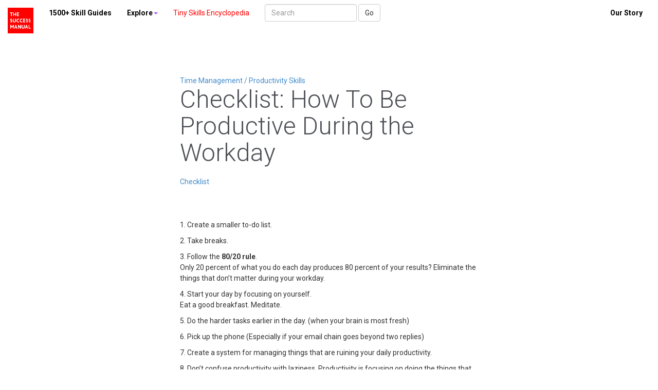

--- FILE ---
content_type: text/html; charset=UTF-8
request_url: https://www.thesuccessmanual.in/chapter/checklist-how-to-be-productive-during-the-workday
body_size: 10324
content:

<!DOCTYPE html>
<!--[if lt IE 7]>      <html class="no-js lt-ie9 lt-ie8 lt-ie7"> <![endif]-->
<!--[if IE 7]>         <html class="no-js lt-ie9 lt-ie8"> <![endif]-->
<!--[if IE 8]>         <html class="no-js lt-ie9"> <![endif]-->
<!--[if gt IE 8]><!--> <html class="no-js"> <!--<![endif]-->
    <head>
        <meta charset="utf-8">
        <meta http-equiv="X-UA-Compatible" content="IE=edge">
        <meta name="viewport" content="width=device-width, initial-scale=1">






		        <title>Checklist: How To Be Productive During the Workday - The Success Manual</title>

		 <meta name='title' content='Checklist: How To Be Productive During the Workday - The Success Manual' />

	     <meta name='description' content='1. Create a smaller to-do list.&nbsp;

2. Take breaks.&nbsp;

3. Follow the 80/20 rule.&nbsp;
Only 20 percent of what you do each day produces 80 percent o' />



	
<script>
!function(f,b,e,v,n,t,s){if(f.fbq)return;n=f.fbq=function(){n.callMethod?
n.callMethod.apply(n,arguments):n.queue.push(arguments)};if(!f._fbq)f._fbq=n;
n.push=n;n.loaded=!0;n.version='2.0';n.queue=[];t=b.createElement(e);t.async=!0;
t.src=v;s=b.getElementsByTagName(e)[0];s.parentNode.insertBefore(t,s)}(window,
document,'script','https://connect.facebook.net/en_US/fbevents.js');
fbq('init', '1461106250598746'); // Insert your pixel ID here.
fbq('track', 'PageView');
</script>
<noscript><img height="1" width="1" style="display:none"
src="https://www.facebook.com/tr?id=1461106250598746&ev=PageView&noscript=1"
/></noscript>
<!-- DO NOT MODIFY -->
<!-- End Facebook Pixel Code -->
<script>
fbq('track', 'InitiateCheckout');
</script>


		<meta name="twitter:card" content="product" />
<meta name="twitter:site" content="@thesuccessmanual.in" />
<meta name="twitter:creator" content="@manualtosuccess" />
<meta name="twitter:title" content="The Success Manual" />
<meta name="twitter:description" content="250 Top Work and Personal Skills Smart People Use To  Succeed Faster In Any Career" />
<meta name="twitter:image" content="https://www.thesuccessmanual.in/images/The-Success-Manual-Logo-4.jpg" />
<meta name="twitter:data1" content="$12" />
<meta name="twitter:label1" content="PRICE" />
<meta name="twitter:data2" content="US" />
<meta name="twitter:label2" content="LOCATION" />

<!-- CreareSEO Open Graph for Facebook / Other Networks -->
<meta property="og:site_name" content="" />
<meta property="og:type" content="product.item" />
<meta property="og:url" content="https://www.thesuccessmanual.in" /> 
<meta property="og:title" content="The Success Manual" />
<meta property="og:description" content="250 Top Work and Personal Skills Smart People Use To  Succeed Faster In Any Career" />
<meta property="og:image" content="https://www.thesuccessmanual.in/images/The-Success-Manual-Logo-4.jpg" />
<meta property="product:retailer_item_id" content="book:tsm" /> 
<meta property="product:price:amount" content="12" />
<meta property="product:price:currency" content="USD" />
<meta property="product:availability" content="in stock" />
<meta property="product:condition" content="new" />
<script src="https://www.thesuccessmanual.in/css/assets/jquery.min.js"></script>
    <script src="https://www.thesuccessmanual.in/css/assets/bootstrap.min.js"></script>
    <!-- IE10 viewport hack for Surface/desktop Windows 8 bug -->
    <script src="https://www.thesuccessmanual.in/css/assets/ie10-viewport-bug-workaround.js"></script><!-- /container -->
		<!-----Including CSS for different screen sizes----->
	  <link rel="stylesheet" href="https://www.thesuccessmanual.in/css/bootstrap.min.css" />

	  <link rel="shortcut icon" href="https://www.thesuccessmanual.in/favicon.ico" type="image/x-icon" />
	  <link rel="stylesheet" href="https://www.thesuccessmanual.in/css/jquery-ui.css">

<script src="https://www.thesuccessmanual.in/js/jquery-ui.js"></script>

<!-- <link href='https://fonts.googleapis.com/css?family=Open+Sans:400,300,300italic,400italic,600,600italic,700,700italic,800,800italic' rel='stylesheet' type='text/css'>
font-family:'Open Sans','Noto Sans','Ubuntu','Roboto',sans-serif; -->

<!-- <link href=https://fonts.googleapis.com/css?family=Playfair+Display rel=stylesheet type='text/css'>-->
<!-- <link href="https://fonts.googleapis.com/css?family=Roboto:100,400,500,900" rel="stylesheet">-->
<link href='https://fonts.googleapis.com/css?family=Roboto:400,300,300italic,400italic,600,600italic,700,700italic,800,800italic' rel='stylesheet' type='text/css'>
<style>
      * {
    margin: 0;
}
html, body {
    height: 100%;
}
.wrapper {
    min-height: 100%;
    height: auto !important;
    height: 100%;
    margin: 0 auto -155px; /* the bottom margin is the negative value of the footer's height */
}
.footer, .push {
    height: 155px; /* .push must be the same height as .footer */
}


body{
font-family: font-family: 'Roboto', sans-serif;
line-height:1.5em;
}
h1,
h2,
h3,
h4,
h5,
h6{
	margin:0 0 20px 0;
	color:#4C4F55;
	font-weight:300;
	font-family: 'font-family: 'Roboto', sans-serif;
	line-height:1.5em;
}

h1{
	font-size:48px;
}

h2{
	font-size:36px;
}

h3{
	font-size:24px;
}

h4{
	font-size:20px;
}

h5{
	font-size:18px;
}

h6{
	font-size:14px;
}

    </style>
<script type="text/javascript"> //<![CDATA[ 
var tlJsHost = ((window.location.protocol == "https:") ? "https://secure.comodo.com/" : "http://www.trustlogo.com/");
document.write(unescape("%3Cscript src='" + tlJsHost + "trustlogo/javascript/trustlogo.js' type='text/javascript'%3E%3C/script%3E"));
//]]>
</script>

    </head>
	

    <body>

	
<script type="text/javascript">
/* <![CDATA[ */
var google_conversion_id = 1025727985;
var google_conversion_language = "en";
var google_conversion_format = "3";
var google_conversion_color = "ffffff";
var google_conversion_label = "eOrvCNay-W0Q8buN6QM";
var google_remarketing_only = false;
/* ]]> */
</script>
<script type="application/ld+json">
    {
      "@context": "http://schema.org",
      "@type": "Organization",
      "url": "https://www.thesuccessmanual.in/",
      "logo": "https://www.thesuccessmanual.in/images/The-Success-Manual-Logo-4.jpg"
    }
</script>
<script type="text/javascript" src="//www.googleadservices.com/pagead/conversion.js">
</script>
<noscript>
<div style="display:inline;">
<img height="1" width="1" style="border-style:none;" alt="" src="//www.googleadservices.com/pagead/conversion/1025727985/?label=eOrvCNay-W0Q8buN6QM&amp;guid=ON&amp;script=0"/>
</div>
</noscript>
<!-- Product Schema added by CreareSEO -->
<script type="application/ld+json">
{
  "@context": "http://schema.org",
  "@type": "Product",
  "description": "250 Plus Skills Smart People Use To  Succeed Faster In Any Career",
  "name": "The Success Manual",
  "image": "https://thesuccessmanual.in/images/TSM-All-In-One-NewOct2017-red-320.jpg",
  "sku": "book:tsm",
  "gtin13": "",  
  "url": "https://www.thesuccessmanual.in",
  "manufacturer": "The Simple Project",  
  "model": "The Success Manual 2016 Edition",  
  "itemCondition": "http://schema.org/NewCondition",
  "offers": [  
        {
    	"@type": "Offer",
    	"price": "12",
    	"availability": "InStock",
    	"priceCurrency": "USD"
    }
       ]
  }
</script>
        <!--[if lt IE 7]>
            <p class="browsehappy">You are using an <strong>outdated</strong> browser. Please <a href="http://browsehappy.com/">upgrade your browser</a> to improve your experience.</p>
        <![endif]-->
		<div class="header"><nav class="navbar navbar-default navbar-fixed-top" style="background:#fff">
  <div class="container-fluid">
    <!-- Brand and toggle get grouped for better mobile display -->
    <div class="navbar-header">
      <button type="button" class="navbar-toggle collapsed" data-toggle="collapse" data-target="#bs-example-navbar-collapse-1" aria-expanded="false">
        <span class="sr-only">Toggle navigation</span>
        <span class="icon-bar"></span>
        <span class="icon-bar"></span>
        <span class="icon-bar"></span>
      </button>
      <a class="navbar-brand" href="https://www.thesuccessmanual.in"><img src="https://www.thesuccessmanual.in/images/tsm-logo-50-50.png" style="width:50px;" alt="The Success Manual"></a>
	  </div>
	 <!-- <br><h6>-Skills To Help You Get The Most Out Of  <span style="color:#ff0000">Life</h6>-->
	      

    <!-- Collect the nav links, forms, and other content for toggling -->
    <div class="collapse navbar-collapse" id="bs-example-navbar-collapse-1">
      <ul class="nav navbar-nav">
	 <!--  <li><a href="https://www.thesuccessmanual.in/about" style="color : #000;" >About</a></li>-->
		       
        </li>
        <li class="dropdown">
         <!-- <a href="#" style="color : #000;" class="dropdown-toggle" data-toggle="dropdown" role="button" aria-haspopup="true" aria-expanded="false"><b>Skills You Need</b><span class="caret"></span></a>-->
          <a href="https://www.thesuccessmanual.in/category" style="color : #000;" class="dropdown-toggle"><b>1500+ Skill Guides</b></a>
          <ul class="dropdown-menu">
 			 <li><a href="https://www.thesuccessmanual.in/category/making-a-living">Making a living</a></li>

						 <li><a href="https://www.thesuccessmanual.in/category/freelancing-skills">Freelancing skills</a></li>

						 <li><a href="https://www.thesuccessmanual.in/category/starting-a-business">Starting a business</a></li>

						 <li><a href="https://www.thesuccessmanual.in/category/running-a-business">Running a business</a></li>

						 <li><a href="https://www.thesuccessmanual.in/category/creating-a-tech-startup">Creating a tech startup</a></li>

						 <li><a href="https://www.thesuccessmanual.in/category/career-success">Career Success</a></li>

						 <li><a href="https://www.thesuccessmanual.in/category/time-management-productivity-skills">Time Management / Productivity Skills</a></li>

						 <li><a href="https://www.thesuccessmanual.in/category/communication-skills">Communication Skills</a></li>

						 <li><a href="https://www.thesuccessmanual.in/category/writing-skills">Writing Skills</a></li>

						 <li><a href="https://www.thesuccessmanual.in/category/thinking-skills">Thinking Skills</a></li>

						 <li><a href="https://www.thesuccessmanual.in/category/business-skills">Business Skills</a></li>

						 <li><a href="https://www.thesuccessmanual.in/category/take-of-yourself">Self Help Skills</a></li>

						 <li><a href="https://www.thesuccessmanual.in/category/managing-yourself">Self Improvement Skills</a></li>

						 <li><a href="https://www.thesuccessmanual.in/category/about">About / Updates</a></li>

						 <li><a href="https://www.thesuccessmanual.in/category/quotes">Quotes</a></li>

						 <li><a href="https://www.thesuccessmanual.in/category/acronyms">Acronyms</a></li>

						 <li><a href="https://www.thesuccessmanual.in/category/red-boxes">Quote Boxes</a></li>

						 <li><a href="https://www.thesuccessmanual.in/category/succeed-faster-newsletter">Succeed Faster Newsletter</a></li>

						 <li><a href="https://www.thesuccessmanual.in/category/you-are-not-alone">You Are Not Alone</a></li>

						 <li><a href="https://www.thesuccessmanual.in/category/skill-news">Skill News</a></li>

						 <li><a href="https://www.thesuccessmanual.in/category/accounting-and-finance-skills">Accounting And Finance Skills</a></li>

						 <li><a href="https://www.thesuccessmanual.in/category/adulting-skills">Adulting Skills</a></li>

						 <li><a href="https://www.thesuccessmanual.in/category/advertising-and-creative-skills">Advertising And Creative Skills</a></li>

						 <li><a href="https://www.thesuccessmanual.in/category/business-success">Business Success Skills</a></li>

						 <li><a href="https://www.thesuccessmanual.in/category/career-advice">Career Management Skills / Career Advice</a></li>

						 <li><a href="https://www.thesuccessmanual.in/category/checklists-and-templates">Useful Checklists And Templates</a></li>

						 <li><a href="https://www.thesuccessmanual.in/category/civic-skills">Civic Skills</a></li>

						 <li><a href="https://www.thesuccessmanual.in/category/compliance-and-safety-training">Compliance And Safety Training</a></li>

						 <li><a href="https://www.thesuccessmanual.in/category/customer-service-skills">Customer Service Skills</a></li>

						 <li><a href="https://www.thesuccessmanual.in/category/design-skills">Design Skills</a></li>

						 <li><a href="https://www.thesuccessmanual.in/category/diversity-and-inclusion-skills">Diversity And Inclusion Skills</a></li>

						 <li><a href="https://www.thesuccessmanual.in/category/driving-skills">Driving Skills</a></li>

						 <li><a href="https://www.thesuccessmanual.in/category/financial-literacy-skills">Financial Literacy Skills</a></li>

						 <li><a href="https://www.thesuccessmanual.in/category/hospitality-skills">Hospitality Skills</a></li>

						 <li><a href="https://www.thesuccessmanual.in/category/hr-skills">HR Skills</a></li>

						 <li><a href="https://www.thesuccessmanual.in/category/industrial-security-skills">Industrial Security Skills</a></li>

						 <li><a href="https://www.thesuccessmanual.in/category/it-skills">IT Skills</a></li>

						 <li><a href="https://www.thesuccessmanual.in/category/leadership-and-management-skills">Leadership And Management Skills</a></li>

						 <li><a href="https://www.thesuccessmanual.in/category/media-literacy-skills">Media Literacy Skills</a></li>

						 <li><a href="https://www.thesuccessmanual.in/category/novel-writing-skills">Novel Writing Skills</a></li>

						 <li><a href="https://www.thesuccessmanual.in/category/numeracy">Numeracy</a></li>

						 <li><a href="https://www.thesuccessmanual.in/category/parenting-skills">Parenting Skills</a></li>

						 <li><a href="https://www.thesuccessmanual.in/category/performing-arts-skills">Performing Arts Skills</a></li>

						 <li><a href="https://www.thesuccessmanual.in/category/product-management-skills">Product Management Skills</a></li>

						 <li><a href="https://www.thesuccessmanual.in/category/professional-development-skills">Professional Development Skills</a></li>

						 <li><a href="https://www.thesuccessmanual.in/category/program-management-skills">Program Management Skills</a></li>

						 <li><a href="https://www.thesuccessmanual.in/category/real-world-math-skills">Real World Math Skills</a></li>

						 <li><a href="https://www.thesuccessmanual.in/category/retailing-skills">Retailing Skills</a></li>

						 <li><a href="https://www.thesuccessmanual.in/category/sales-and-marketing-skills">Sales And Marketing Skills</a></li>

						 <li><a href="https://www.thesuccessmanual.in/category/sales-skills">Sales Skills</a></li>

						 <li><a href="https://www.thesuccessmanual.in/category/stock-investing-skills">Stock Investing Skills</a></li>

						 <li><a href="https://www.thesuccessmanual.in/category/training-skills">Training Skills</a></li>

						 <li><a href="https://www.thesuccessmanual.in/category/wellness">Wellness</a></li>

			           
          </ul>
        </li>
            <li class="dropdown">
          <a href="#" style="color : #000;" class="dropdown-toggle" data-toggle="dropdown" role="button" aria-haspopup="true" aria-expanded="false"><b>Explore</b><span class="caret"></span></a>
          <ul class="dropdown-menu">
 <li><a href="https://www.thesuccessmanual.in/a-z" style="color : #000;" >A - Z</a></li>
<li><a href="https://www.thesuccessmanual.in/random" style="color : #000;" >Random Guide</a></li>
<li><a href="https://www.thesuccessmanual.in/topic" style="color : #000;" >Topics</a></li>
<li><a href="https://www.thesuccessmanual.in/quiz" style="color : #000;" >Take A Quiz</a></li>
<li><a href="https://www.thesuccessmanual.in/read-online" style="color : #000;" >All Skill Guides</a></li>
<li><hr></li>
<li><a  href="https://www.thesuccessmanual.in/communication-skills-guide">40 Communication Skills That Will Get You All That You Want </a></li>
<li><a  href="https://www.thesuccessmanual.in/skills-of-victors.php">Skills of Victors</a></li>
<li><a  href="https://www.thesuccessmanual.in/the-career-advice-bible">The Career Advice Bible: The A-To-Z of Proven Career Advice </a></li>
<li><a  href="https://www.thesuccessmanual.in/writing-skills-guide">Writing Skills To Pay The Bills: How To Be Great At Business / Online Writing</a></li>
<li><a  href="https://www.thesuccessmanual.in/thinking-skills-guide">How To Think Better </a></li>
<li><a  href="https://www.thesuccessmanual.in/self-help-skills-guide">22 Self Help Skills You Need To Deal With Any Problem In Your Life Right Now </a></li>
<li><a  href="https://www.thesuccessmanual.in/self-improvement-skills-guide">15 Self Improvement Skills You Need To Change Your Life Towards Positivity & Action </a></li>
<li><a  href="https://www.thesuccessmanual.in/productivity-skills-guide">Do More (Essential Productivity and Time Management Skills) </a><li>
<li><a  href="https://www.thesuccessmanual.in/business-skills-guide">11 Business Skills All Should Know </a></li>
<li><a  href="https://www.thesuccessmanual.in/starting-and-running-your-small-business">Starting And Running Your Own Small Business </a></li>
<li><a  href="https://www.thesuccessmanual.in/creating-a-tech-startup">	Creating A Tech Startup </a></li>
<li><a  href="https://www.thesuccessmanual.in/freelancing-basics">Essential Freelancing Basics </a></li>
<li><a  href="https://www.thesuccessmanual.in/making-a-living-part-time">Making A Living Doing Part-Time Things, A Quick Guide </a></li>
<li><a  href="https://www.thesuccessmanual.in/guides">All Success Manual Guides</a></li>
 </ul>
       </li>  
	 		  <li><a  href="https://thesuccessmanual.in/250-tiny-skills-for-you" style=" color: #ff0000;">Tiny Skills Encyclopedia</a><li>



     
      </ul>
      <form class="navbar-form navbar-left" method="post" role="search" action="https://www.thesuccessmanual.in/search.php">
        <div class="form-group">
          <input type="text" class="form-control" placeholder="Search" name="search">
        </div>
        <button type="submit" class="btn btn-default">Go</button>
      </form>
       
	    <ul class="nav navbar-nav navbar-right">
        <li><a href='https://www.thesuccessmanual.in/about' style="color : #000;"><b>Our Story</b></a></li><!--<li><a href="https://www.thesuccessmanual.in/login" style="color : #000;" >Sign in</a></li><li><a href="https://www.thesuccessmanual.in/register" style="color : #000;" >Join</a></li>-->
		</ul>
			   <ul class="nav navbar-nav">

    </div><!-- /.navbar-collapse -->
	<div style="padding:10px" >
<!-- /.			 <a style='color:#ccc;font-size:11pt' href="https://www.thesuccessmanual.in/category/making-a-living">Making a living</a>&nbsp;&nbsp;&nbsp;

						 <a style='color:#ccc;font-size:11pt' href="https://www.thesuccessmanual.in/category/freelancing-skills">Freelancing skills</a>&nbsp;&nbsp;&nbsp;

						 <a style='color:#ccc;font-size:11pt' href="https://www.thesuccessmanual.in/category/starting-a-business">Starting a business</a>&nbsp;&nbsp;&nbsp;

						 <a style='color:#ccc;font-size:11pt' href="https://www.thesuccessmanual.in/category/running-a-business">Running a business</a>&nbsp;&nbsp;&nbsp;

						 <a style='color:#ccc;font-size:11pt' href="https://www.thesuccessmanual.in/category/creating-a-tech-startup">Creating a tech startup</a>&nbsp;&nbsp;&nbsp;

						 <a style='color:#ccc;font-size:11pt' href="https://www.thesuccessmanual.in/category/career-success">Career Success</a>&nbsp;&nbsp;&nbsp;

						 <a style='color:#ccc;font-size:11pt' href="https://www.thesuccessmanual.in/category/time-management-productivity-skills">Time Management / Productivity Skills</a>&nbsp;&nbsp;&nbsp;

						 <a style='color:#ccc;font-size:11pt' href="https://www.thesuccessmanual.in/category/communication-skills">Communication Skills</a>&nbsp;&nbsp;&nbsp;

						 <a style='color:#ccc;font-size:11pt' href="https://www.thesuccessmanual.in/category/writing-skills">Writing Skills</a>&nbsp;&nbsp;&nbsp;

						 <a style='color:#ccc;font-size:11pt' href="https://www.thesuccessmanual.in/category/thinking-skills">Thinking Skills</a>&nbsp;&nbsp;&nbsp;

						 <a style='color:#ccc;font-size:11pt' href="https://www.thesuccessmanual.in/category/business-skills">Business Skills</a>&nbsp;&nbsp;&nbsp;

						 <a style='color:#ccc;font-size:11pt' href="https://www.thesuccessmanual.in/category/take-of-yourself">Self Help Skills</a>&nbsp;&nbsp;&nbsp;

						 <a style='color:#ccc;font-size:11pt' href="https://www.thesuccessmanual.in/category/managing-yourself">Self Improvement Skills</a>&nbsp;&nbsp;&nbsp;

						 <a style='color:#ccc;font-size:11pt' href="https://www.thesuccessmanual.in/category/about">About / Updates</a>&nbsp;&nbsp;&nbsp;

						 <a style='color:#ccc;font-size:11pt' href="https://www.thesuccessmanual.in/category/quotes">Quotes</a>&nbsp;&nbsp;&nbsp;

						 <a style='color:#ccc;font-size:11pt' href="https://www.thesuccessmanual.in/category/acronyms">Acronyms</a>&nbsp;&nbsp;&nbsp;

						 <a style='color:#ccc;font-size:11pt' href="https://www.thesuccessmanual.in/category/you-are-not-alone">You Are Not Alone</a>&nbsp;&nbsp;&nbsp;

						 <a style='color:#ccc;font-size:11pt' href="https://www.thesuccessmanual.in/category/skill-news">Skill News</a>&nbsp;&nbsp;&nbsp;

						 <a style='color:#ccc;font-size:11pt' href="https://www.thesuccessmanual.in/category/accounting-and-finance-skills">Accounting And Finance Skills</a>&nbsp;&nbsp;&nbsp;

						 <a style='color:#ccc;font-size:11pt' href="https://www.thesuccessmanual.in/category/adulting-skills">Adulting Skills</a>&nbsp;&nbsp;&nbsp;

						 <a style='color:#ccc;font-size:11pt' href="https://www.thesuccessmanual.in/category/advertising-and-creative-skills">Advertising And Creative Skills</a>&nbsp;&nbsp;&nbsp;

						 <a style='color:#ccc;font-size:11pt' href="https://www.thesuccessmanual.in/category/business-success">Business Success Skills</a>&nbsp;&nbsp;&nbsp;

						 <a style='color:#ccc;font-size:11pt' href="https://www.thesuccessmanual.in/category/career-advice">Career Management Skills / Career Advice</a>&nbsp;&nbsp;&nbsp;

						 <a style='color:#ccc;font-size:11pt' href="https://www.thesuccessmanual.in/category/checklists-and-templates">Useful Checklists And Templates</a>&nbsp;&nbsp;&nbsp;

						 <a style='color:#ccc;font-size:11pt' href="https://www.thesuccessmanual.in/category/civic-skills">Civic Skills</a>&nbsp;&nbsp;&nbsp;

						 <a style='color:#ccc;font-size:11pt' href="https://www.thesuccessmanual.in/category/compliance-and-safety-training">Compliance And Safety Training</a>&nbsp;&nbsp;&nbsp;

						 <a style='color:#ccc;font-size:11pt' href="https://www.thesuccessmanual.in/category/customer-service-skills">Customer Service Skills</a>&nbsp;&nbsp;&nbsp;

						 <a style='color:#ccc;font-size:11pt' href="https://www.thesuccessmanual.in/category/design-skills">Design Skills</a>&nbsp;&nbsp;&nbsp;

						 <a style='color:#ccc;font-size:11pt' href="https://www.thesuccessmanual.in/category/diversity-and-inclusion-skills">Diversity And Inclusion Skills</a>&nbsp;&nbsp;&nbsp;

						 <a style='color:#ccc;font-size:11pt' href="https://www.thesuccessmanual.in/category/driving-skills">Driving Skills</a>&nbsp;&nbsp;&nbsp;

						 <a style='color:#ccc;font-size:11pt' href="https://www.thesuccessmanual.in/category/financial-literacy-skills">Financial Literacy Skills</a>&nbsp;&nbsp;&nbsp;

						 <a style='color:#ccc;font-size:11pt' href="https://www.thesuccessmanual.in/category/hospitality-skills">Hospitality Skills</a>&nbsp;&nbsp;&nbsp;

						 <a style='color:#ccc;font-size:11pt' href="https://www.thesuccessmanual.in/category/hr-skills">HR Skills</a>&nbsp;&nbsp;&nbsp;

						 <a style='color:#ccc;font-size:11pt' href="https://www.thesuccessmanual.in/category/industrial-security-skills">Industrial Security Skills</a>&nbsp;&nbsp;&nbsp;

						 <a style='color:#ccc;font-size:11pt' href="https://www.thesuccessmanual.in/category/it-skills">IT Skills</a>&nbsp;&nbsp;&nbsp;

						 <a style='color:#ccc;font-size:11pt' href="https://www.thesuccessmanual.in/category/leadership-and-management-skills">Leadership And Management Skills</a>&nbsp;&nbsp;&nbsp;

						 <a style='color:#ccc;font-size:11pt' href="https://www.thesuccessmanual.in/category/media-literacy-skills">Media Literacy Skills</a>&nbsp;&nbsp;&nbsp;

						 <a style='color:#ccc;font-size:11pt' href="https://www.thesuccessmanual.in/category/novel-writing-skills">Novel Writing Skills</a>&nbsp;&nbsp;&nbsp;

						 <a style='color:#ccc;font-size:11pt' href="https://www.thesuccessmanual.in/category/numeracy">Numeracy</a>&nbsp;&nbsp;&nbsp;

						 <a style='color:#ccc;font-size:11pt' href="https://www.thesuccessmanual.in/category/parenting-skills">Parenting Skills</a>&nbsp;&nbsp;&nbsp;

						 <a style='color:#ccc;font-size:11pt' href="https://www.thesuccessmanual.in/category/performing-arts-skills">Performing Arts Skills</a>&nbsp;&nbsp;&nbsp;

						 <a style='color:#ccc;font-size:11pt' href="https://www.thesuccessmanual.in/category/product-management-skills">Product Management Skills</a>&nbsp;&nbsp;&nbsp;

						 <a style='color:#ccc;font-size:11pt' href="https://www.thesuccessmanual.in/category/professional-development-skills">Professional Development Skills</a>&nbsp;&nbsp;&nbsp;

						 <a style='color:#ccc;font-size:11pt' href="https://www.thesuccessmanual.in/category/program-management-skills">Program Management Skills</a>&nbsp;&nbsp;&nbsp;

						 <a style='color:#ccc;font-size:11pt' href="https://www.thesuccessmanual.in/category/real-world-math-skills">Real World Math Skills</a>&nbsp;&nbsp;&nbsp;

						 <a style='color:#ccc;font-size:11pt' href="https://www.thesuccessmanual.in/category/retailing-skills">Retailing Skills</a>&nbsp;&nbsp;&nbsp;

						 <a style='color:#ccc;font-size:11pt' href="https://www.thesuccessmanual.in/category/sales-and-marketing-skills">Sales And Marketing Skills</a>&nbsp;&nbsp;&nbsp;

						 <a style='color:#ccc;font-size:11pt' href="https://www.thesuccessmanual.in/category/sales-skills">Sales Skills</a>&nbsp;&nbsp;&nbsp;

						 <a style='color:#ccc;font-size:11pt' href="https://www.thesuccessmanual.in/category/stock-investing-skills">Stock Investing Skills</a>&nbsp;&nbsp;&nbsp;

						 <a style='color:#ccc;font-size:11pt' href="https://www.thesuccessmanual.in/category/training-skills">Training Skills</a>&nbsp;&nbsp;&nbsp;

						 <a style='color:#ccc;font-size:11pt' href="https://www.thesuccessmanual.in/category/wellness">Wellness</a>&nbsp;&nbsp;&nbsp;

			 -->

			<a style='color:#ccc;font-size:10pt;display:none' href="https://www.thesuccessmanual.in/category/communication-skills">Communication Skills</a>&nbsp;&nbsp;&nbsp;&nbsp;&nbsp;&nbsp;&nbsp;
<a style='color:#ccc;font-size:10pt;display:none' href="https://www.thesuccessmanual.in/category/business-skills">Business Skills</a>&nbsp;&nbsp;&nbsp;&nbsp;&nbsp;&nbsp;&nbsp;
<a style='color:#ccc;font-size:10pt;display:none' href="https://www.thesuccessmanual.in/category/writing-skills">Writing Skills</a>&nbsp;&nbsp;&nbsp;&nbsp;&nbsp;&nbsp;&nbsp;
<a style='color:#ccc;font-size:10pt;display:none' href="https://www.thesuccessmanual.in/category/thinking-skills">Thinking Skills</a>&nbsp;&nbsp;&nbsp;&nbsp;&nbsp;&nbsp;&nbsp;
<a style='color:#ccc;font-size:10pt;display:none' href="https://www.thesuccessmanual.in/category/take-of-yourself">Self Help Skills</a>&nbsp;&nbsp;&nbsp;&nbsp;&nbsp;&nbsp;&nbsp;
<a style='color:#ccc;font-size:10pt;display:none' href="https://www.thesuccessmanual.in/category/managing-yourself">Self Improvement Skills</a>&nbsp;&nbsp;&nbsp;&nbsp;&nbsp;&nbsp;&nbsp;
<a style='color:#ccc;font-size:10pt;display:none' href="https://www.thesuccessmanual.in/category/time-management-productivity-skills">Time Management Skills</a>&nbsp;&nbsp;&nbsp;&nbsp;&nbsp;&nbsp;&nbsp;
<a style='color:#ccc;font-size:10pt;display:none' href="https://www.thesuccessmanual.in/category/acronyms">Acronyms</a>&nbsp;&nbsp;&nbsp;&nbsp;&nbsp;&nbsp;&nbsp;
<a style='color:#ccc;font-size:10pt;display:none' href="https://www.thesuccessmanual.in/category/quotes">Quotes</a>&nbsp;&nbsp;&nbsp;&nbsp;&nbsp;&nbsp;&nbsp;
<a style='color:#ccc;font-size:10pt;display:none' href="https://www.thesuccessmanual.in/category/career-success">The Career Bible</a>&nbsp;&nbsp;&nbsp;&nbsp;&nbsp;&nbsp;&nbsp;<br>
 <a style='color:#ccc;font-size:10pt;display:none' href="https://www.thesuccessmanual.in/category/starting-a-business">Starting a business</a>&nbsp;&nbsp;&nbsp;&nbsp;&nbsp;&nbsp;&nbsp;
 <a style='color:#ccc;font-size:10pt;display:none' href="https://www.thesuccessmanual.in/category/running-a-business">Running a business</a>&nbsp;&nbsp;&nbsp;&nbsp;&nbsp;&nbsp;&nbsp;
 <a style='color:#ccc;font-size:10pt;display:none' href="https://www.thesuccessmanual.in/category/creating-a-tech-startup">Tech Startup 101</a>&nbsp;&nbsp;&nbsp;&nbsp;&nbsp;&nbsp;&nbsp;
 <a style='color:#ccc;font-size:10pt;display:none' href="https://www.thesuccessmanual.in/category/freelancing-skills">Freelancing Skills</a>&nbsp;&nbsp;&nbsp;&nbsp;&nbsp;&nbsp;&nbsp;
  <a style='color:#ccc;font-size:10pt;display:none' href="https://www.thesuccessmanual.in/category/making-a-living">Making a living</a>&nbsp;&nbsp;&nbsp;&nbsp;&nbsp;&nbsp;&nbsp;
  <a style='color:#ccc;font-size:10pt;display:none' href=" https://www.thesuccessmanual.in/category/succeed-faster-newsletter">Succeed Faster</a>&nbsp;&nbsp;&nbsp;&nbsp;&nbsp;&nbsp;&nbsp;
 <a style='color:#ccc;font-size:10pt;display:none' href="https://www.thesuccessmanual.in/category/you-are-not-alone">Blog</a>&nbsp;&nbsp;&nbsp;&nbsp;&nbsp;&nbsp;&nbsp;
 <a style='color:#ccc;font-size:10pt;display:none' href="https://www.thesuccessmanual.in/category/about">About</a>&nbsp;&nbsp;&nbsp;&nbsp;&nbsp;&nbsp;&nbsp;
	</div>
  </div><!-- /.container-fluid -->
 
</nav>


<div style="clear:both">&nbsp;&nbsp;</div>
<div style="clear:both">&nbsp;&nbsp;</div>
<div style="clear:both">&nbsp;&nbsp;</div>
<div style="clear:both">&nbsp;&nbsp;</div>
<div style="clear:both">&nbsp;&nbsp;</div>
<div style="clear:both">&nbsp;&nbsp;</div>
<div style="clear:both">&nbsp;&nbsp;</div>
</div>



<div class="wrapper">


<div class="container-fluid">
    <div class="row-fluid">
        <div class="col-md-3">
            <div class="panel-group" id="accordion" style="border:0px solid #fff;background-color: #fff;">
  <div class="panel panel-default"  style="border:0px solid #fff;background-color: #fff;">


 

</div>
  </div>
<script type="text/javascript" >
$('#accordion').on('hidden.bs.collapse', function () {
//do something...
})

$('#accordion .accordion-toggle').click(function (e){
  var chevState = $(e.target).siblings("i.indicator").toggleClass('glyphicon-chevron-down glyphicon-chevron-up');
  $("i.indicator").not(chevState).removeClass("glyphicon-chevron-down").addClass("glyphicon-chevron-up");
});

</script>        </div>
        <div class="col-md-9">
<div class="container-fluid">
    <div class="row-fluid">
        <div class="col-md-8">
																													<a href="https://www.thesuccessmanual.in/category/time-management-productivity-skills">Time Management / Productivity Skills</a> 
													 													<h1>Checklist: How To Be Productive During the Workday</h1>
												
													

													<a href="https://www.thesuccessmanual.in/topic/checklist">Checklist</a>  
													
													
													
													<div class="pull-right">

													<!--<div class="dropdown">
													  <button class="btn btn-default dropdown-toggle" type="button" id="dropdownMenu1" data-toggle="dropdown" aria-haspopup="true" aria-expanded="true">
														Bookmark This
														<span class="caret"></span>
													  </button>
													  <ul class="dropdown-menu" aria-labelledby="dropdownMenu1">
													  														<li>
																												<a href="#" data-toggle="modal" data-target=".bs-example-modal-sm">
																												Got it</a></li>

																											<li>
																												<a href="#" data-toggle="modal" data-target=".bs-example-modal-sm">
																												Study Again</a></li>

																											<li>
																												<a href="#" data-toggle="modal" data-target=".bs-example-modal-sm">
																												Important</a></li>

																											
													  </ul><span id="post_span"></span>
													</div>
													</div>-->
													<br>
													<br>													<br>

													<p>1. Create a smaller to-do list.&nbsp;</p>

<p>2. Take breaks.&nbsp;</p>

<p>3. Follow the <strong>80/20 rule</strong>.&nbsp;<br />
Only 20 percent of what you do each day produces 80 percent of your results? Eliminate the things that don&rsquo;t matter during your workday.</p>

<p>4. Start your day by focusing on yourself.&nbsp;<br />
Eat a good breakfast. Meditate.</p>

<p>5. Do the harder tasks earlier in the day. (when your brain is most fresh)</p>

<p>6. Pick up the phone (Especially if your email chain goes beyond two replies)</p>

<p>7. Create a system for managing things that are ruining your daily productivity.</p>

<p>8. Don&rsquo;t confuse productivity with laziness. Productivity is focusing on doing the things that matter most as efficiently and effectively as possible.</p>
<hr><h6 style="font-size: 12px;"><span style="color: #3399ff">&#10084; </span>If you liked <b>this</b>, consider supporting us by checking out <b><a href="https://thesuccessmanual.in/250-tiny-skills-for-you">Tiny Skills - 250+ Top Work & Personal Skills Made Easy</a></b></h6>
<!--//////////////////-->

		<script async src="//pagead2.googlesyndication.com/pagead/js/adsbygoogle.js"></script>
<script>
     (adsbygoogle = window.adsbygoogle || []).push({
          google_ad_client: "ca-pub-9838841371022725",
          enable_page_level_ads: true
     });
</script>





<!--/////////////////////////-->

																											
																										<div class="addthis_sharing_toolbox"></div>

													<script type="application/ld+json">
{
  "@context": "http://schema.org",
  "@type": "NewsArticle",
"mainEntityOfPage":{
	  "@type": "WebPage",
	  "@id": "https://www.thesuccessmanual.in/chapter/checklist-how-to-be-productive-during-the-workday"

  },
  "author": "The Success Manual Editors",
  "datePublished":"September 22, 2022",
   "dateModified":"September 22, 2022",
  "headline": "Checklist: How To Be Productive During the Workday",
"description": "1. Create a smaller to-do list.&nbsp;

2. Take breaks.&nbsp;

3. Follow the 80/20 rule.&nbsp;
Only 20 percent of what you do each day produces 80 percent of your results? Eliminate the things that don&rsquo;t matter during your workday.

4. Start your day by focusing on yourself.&nbsp;
Eat a good breakfast. Meditate.

5. Do the harder tasks earlier in the day. (when your brain is most fresh)

6. Pick up the phone (Especially if your email chain goes beyond two replies)

7. Create a system for managing things that are ruining your daily productivity.

8. Don&rsquo;t confuse productivity with laziness. Productivity is focusing on doing the things that matter most as efficiently and effectively as possible.
&#10084; If you liked this, consider supporting us by checking out Tiny Skills - 250+ Top Work & Personal Skills Made Easy",

	  "image":{
	  
	 "@type":"ImageObject",
	  "url": "https://www.thesuccessmanual.in/images/tsm-logo-50-50.png",
	 "width":"50" ,
	"height":"50"
	   },
	     "publisher":{
	 "@type": "Organization",
	"name":"thesuccessmanual.in",
	"logo":{
		"@type": "ImageObject",
		"url":"https://www.thesuccessmanual.in/images/tsm-logo-50-50.png",
			"width":"50" ,
			"height":"50"
	 }
  }


}
</script>
																										</div>
 <div class="col-md-4">
 <!-- <h4 style="margin:0;padding:0"><b>About Us</b></h4>
<br>
<h6>Passionate about the simple idea of <b>improving ourselves by teaching ourselves, </b>since 2003, we have been helping people help themselves enjoy more success at work & in life.</h6>
<hr>
<h4 style="margin:0;padding:0"><b>Evergreen Skill Guides</b></h4>
<h6>Ever since 2003, the Success Manual guides have been simplifying skills for everyone.</h6>
<h4 style="font-family:  'Open Sans', sans-serif; font-size:14px"><b>THE FIRST & ONLY ENCYCLOPEDIA OF SELF HELP, SELF IMPROVEMENT & CAREER ADVICE</b></h4>
<h4 style="font-family:  'Open Sans', sans-serif; font-size:14px">Get Proven Advice From 100+ Best Books In 1 Book</h4>
<a href="https://thesuccessmanual.in/best-tiny-skills">
                    <img class="img-responsive" src="https://www.thesuccessmanual.in/images/tinyskills30.jpg" alt="250 Top Work & Personal Skills Made Easy">
                </a><br>
<h4 style="font-family:  'Open Sans', sans-serif; font-size:12px"><b><i class="fa fa-check-circle" style="color:red"></i></i> 250+ Easy-to-Follow Guides<br><i class="fa fa-check-circle" style="color:red"></i> 5000+ Proven Tips</b><br><i class="fa fa-check-circle" style="color:red"></i> Covers 13 Types of Essential Skills<br>
<br><br>
<b>502 Pages  | $3.99 | PDF / EPub, Kindle Ready</b></h4>
<hr>
<a href="https://www.thesuccessmanual.in/the-career-advice-bible">
                    <img class="img-responsive" src="https://thesuccessmanual.in/images/TSM-Series-Career-Advice-Bible-30pc.jpg" alt="The Career Advice Bible">
                </a><br>
<h4 style="font-family:  'Open Sans', sans-serif; font-size:14px"><b>The Career Advice Bible</b><br>
100+ Most Important Career Questions Finally Answered</h4>
<h6><small>318 Pages | $5 | PDF & EPub, Kindle Ready </small></h6>
<hr>
<h4 style="margin:0;padding:0">Download a Free Skill Guide: </h4>
<h6><b>35 Most Important Things You Should Know About Money</b></h6>



<div id='disp_form' class="" >
<form action='https://www.thesuccessmanual.in/download_file_process.php' method="post" name="form1" onsubmit="return  ValidateEmail(document.form1.user_email)">
<h6>Your Name: <input type="text" name="user_name"></h6><h6> Your Email: <input type="text" name="user_email"></h6>
<h6><i>We will never spam you. We will never share your data. Ever.</i></h6>
<input id="tok" type="hidden" name="token" value="VGhlU3VjY2Vzc01hbnVhbC1Nb25leS1JbnZlc3RpbmctU2F2aW5nLUJ1ZGdldGluZy5wZGY=">
<input type="hidden" name="came_from" value="/chapter/checklist-how-to-be-productive-during-the-workday">
<input type="submit" class="btn btn-danger"  style="cursor:pointer; font-size:14px; background-color:#ff0000;color:#fff">

</form>
</div>
<script>

function ValidateEmail(inputText)
{



if(document.forms['form1'].user_name.value == "")
  {
    alert("Please enter your name");
    return false;
  }

var mailformat = /^\w+([\.-]?\w+)*@\w+([\.-]?\w+)*(\.\w{2,3})+$/;
if(inputText.value.match(mailformat))
{
document.form1.text1.focus();
return true;
}
else
{
alert("You have entered an invalid email address!");
document.form1.user_email.focus();
return false;
}




}

</script>

	
		<hr>

	<div class="fb-page" data-href="https://www.facebook.com/thesuccessmanual/" data-tabs="timeline" data-small-header="false" data-adapt-container-width="true" data-hide-cover="false" data-show-facepile="true"><blockquote cite="https://www.facebook.com/thesuccessmanual/" class="fb-xfbml-parse-ignore"><a href="https://www.facebook.com/thesuccessmanual/">The Success Manual</a></blockquote></div>-->
	<!-- sidebar area Hello-->



     </div>
</div>












	

  </div>
    </div>
</div>
</div>

<div class="modal fade bs-example-modal-sm" tabindex="-1" role="dialog" aria-labelledby="mySmallModalLabel">
  <div class="modal-dialog modal-sm">
    <div class="modal-content" style="padding:5px;margin:0 auto; text-align:center">
      Please login/register to bookmark chapters.
    </div>
  </div>
</div> 
<script>
function bookmark(pid,opt,uid) {


  var xhttp = new XMLHttpRequest();
  xhttp.onreadystatechange = function() {
    if (xhttp.readyState == 4 && xhttp.status == 200) {
      document.getElementById('post_span').innerHTML = xhttp.responseText;
    }
  };
  xhttp.open("GET", "../flag_post.php?pid="+pid+"&opt="+opt+"&uid="+uid, true);
  xhttp.send();
  } 
</script>

 <div class="push"></div>

  <div style="clear:all">&nbsp;&nbsp;</div>
 <div style="clear:all">&nbsp;&nbsp;</div>
 <div style="clear:all">&nbsp;&nbsp;</div>
    <div id="footer">
<hr>
<div class="col-md-12">
<div class="col-md-3">
<h4><b>Top Skills</b></h4>
<h6>
<a href="https://www.thesuccessmanual.in/category/communication-skills">Communication Skills</a><br>
<a href="https://www.thesuccessmanual.in/category/adulting-skills">Adulting Skills</a><br>
<a href="https://www.thesuccessmanual.in/category/business-success">Business Success Skills</a><br>
<a href="https://www.thesuccessmanual.in/category/career-advice">Career Management Skills / Career Advice</a><br>
<a href="https://www.thesuccessmanual.in/category/financial-literacy-skills">Financial Literacy Skills</a><br>
<a href="https://www.thesuccessmanual.in/category/it-skills">IT Skills</a><br>
<a href="https://www.thesuccessmanual.in/category/leadership-and-management-skills">Leadership And Management Skills</a><br>
<a href="https://www.thesuccessmanual.in/category/media-literacy-skills">Media Literacy Skills</a><br>
<a href="https://www.thesuccessmanual.in/category/numeracy">Numeracy</a><br>
<a href="https://www.thesuccessmanual.in/category/program-management-skills">Program Management Skills</a><br>
<a href="https://www.thesuccessmanual.in/category/real-world-math-skills">Real World Math Skills</a><br>
<a href="https://www.thesuccessmanual.in/category/sales-and-marketing-skills">Sales And Marketing Skills</a><br>
<a href="https://www.thesuccessmanual.in/category/wellness">Wellness</a><br>
</h6>
</div>
<div class="col-md-3">
<h4><b>Popular Skill Guides</b></h4>
<h6>
<a  href="https://www.thesuccessmanual.in/communication-skills-guide">40 Communication Skills To Know </a><br>
<a  href="https://www.thesuccessmanual.in/tiny-skills.php">Tiny Skills</a><br>
<a  href="https://www.thesuccessmanual.in/the-career-advice-bible">The Career Advice Bible</a><br>
<a  href="https://www.thesuccessmanual.in/self-help-skills-guide">22 Self Help Skills To Know </a><br>
<a  href="https://www.thesuccessmanual.in/self-improvement-skills-guide">15 Self Improvement Skills To Know </a><br>
<a  href="https://www.thesuccessmanual.in/writing-skills-guide">Writing Skills To Pay The Bills</a><br>
<a  href="https://www.thesuccessmanual.in/thinking-skills-guide">How To Think Better </a><br>
<a  href="https://www.thesuccessmanual.in/productivity-skills-guide">Essential Productivity & Time Management Skills</a><br>
<a  href="https://www.thesuccessmanual.in/freelancing-basics">Essential Freelancing Skills </a><br>
<a  href="https://www.thesuccessmanual.in/business-skills-guide">11 Business Skills To Know </a><br>
<a  href="https://www.thesuccessmanual.in/guides">All Success Manual Guides</a><br>
</h6>
</div>

<div class="col-md-3">
<h4><b>Useful Tools</b></h4>
<h6>
<a href='https://www.thesuccessmanual.in/ismyjobsafefromautomation'>Is My Job Safe From Automation?</a> 
<br> 
<a href='https://www.thesuccessmanual.in/dont-give-up'> Don't Give up</a>(Send a 'buck up message to a friend)
</h6>
<h6>&copy; The Success Manual 2026 </h6>
<h6><span style="color:#ff0000"><i>Take it easy. Give yourself a break. We are all doing our best in this uncertain world. </i></span></h6>
</div>

<div class="col-md-3">
<h4><b>About us</b></h4>
<h6><a href='https://www.thesuccessmanual.in/about'>About Us<br>
<a href='https://www.thesuccessmanual.in/privacy'>Privacy Policy</a><br>
<a href='https://www.thesuccessmanual.in/terms'>Terms of Use</a><br>
<a href='https://skillthing.com'>Skillthing</a><br>
<hr>
Get in touch: <br>
<a href='https://twitter.com/manualtosuccess'>Twitter</a>  <br><a href='https://facebook.com/thesuccessmanual'>Facebook</a> <br> <a href=' mailto:thesuccessmanual@gmail.com'>Mail</a></h6>
</div>

</div>
  
  </div>
 
</div>
 
  <div id="fb-root"></div>
 </div>
  <script>
$(function() {
    $( "#automation_item" ).autocomplete({
        source: 'https://www.thesuccessmanual.in/auto_complete_automation.php',
		select: function(event, ui) {
                    //$("food_item").val(ui.item.label);
                   // $("#searchForm").submit();
				   document.getElementById("automation_item").value=(ui.item.label);
				   $("#searchForm").submit();
                 }
    });

});
</script>

<script>



(function(d, s, id) {
  var js, fjs = d.getElementsByTagName(s)[0];
  if (d.getElementById(id)) return;
  js = d.createElement(s); js.id = id;
  js.src = "//connect.facebook.net/en_US/sdk.js#xfbml=1&version=v2.8&appId=161616131002979";
  fjs.parentNode.insertBefore(js, fjs);
}(document, 'script', 'facebook-jssdk'));</script>

<script async src="//pagead2.googlesyndication.com/pagead/js/adsbygoogle.js"></script>
<!-- responsivead -->
<ins class="adsbygoogle"
     style="display:block"
     data-ad-client="ca-pub-9838841371022725"
     data-ad-slot="3788601824"
     data-ad-format="auto"
     data-full-width-responsive="true"></ins>
<script>
(adsbygoogle = window.adsbygoogle || []).push({});
</script>
 


<script>
  (function(i,s,o,g,r,a,m){i['GoogleAnalyticsObject']=r;i[r]=i[r]||function(){
  (i[r].q=i[r].q||[]).push(arguments)},i[r].l=1*new Date();a=s.createElement(o),
  m=s.getElementsByTagName(o)[0];a.async=1;a.src=g;m.parentNode.insertBefore(a,m)
  })(window,document,'script','https://www.google-analytics.com/analytics.js','ga');

  ga('create', 'UA-80633911-1', 'auto');
  ga('send', 'pageview');

</script>



<!-- Start of StatCounter Code for Default Guide -->
<script type="text/javascript">
var sc_project=11001770; 
var sc_invisible=1; 
var sc_security="8770d154"; 
var scJsHost = (("https:" == document.location.protocol) ?
"https://secure." : "http://www.");
document.write("<sc"+"ript type='text/javascript' src='" +
scJsHost+
"statcounter.com/counter/counter.js'></"+"script>");
</script>
<noscript><div class="statcounter"><a title="website
statistics" href="http://statcounter.com/"
target="_blank"><img class="statcounter"
src="//c.statcounter.com/11001770/0/8770d154/1/"
alt="website statistics"></a></div></noscript>
<!-- End of StatCounter Code for Default Guide -->
<script type="text/javascript" src="//s7.addthis.com/js/300/addthis_widget.js#pubid=ra-4fb4ef866eeca32f"></script>
    <script defer src="https://static.cloudflareinsights.com/beacon.min.js/vcd15cbe7772f49c399c6a5babf22c1241717689176015" integrity="sha512-ZpsOmlRQV6y907TI0dKBHq9Md29nnaEIPlkf84rnaERnq6zvWvPUqr2ft8M1aS28oN72PdrCzSjY4U6VaAw1EQ==" data-cf-beacon='{"version":"2024.11.0","token":"0c5ef51be7084b0eaa40c29b6cf5bb2e","r":1,"server_timing":{"name":{"cfCacheStatus":true,"cfEdge":true,"cfExtPri":true,"cfL4":true,"cfOrigin":true,"cfSpeedBrain":true},"location_startswith":null}}' crossorigin="anonymous"></script>
</body>
</html>


--- FILE ---
content_type: text/html; charset=utf-8
request_url: https://www.google.com/recaptcha/api2/aframe
body_size: 259
content:
<!DOCTYPE HTML><html><head><meta http-equiv="content-type" content="text/html; charset=UTF-8"></head><body><script nonce="1VMQkuT9xdBI62L_2t5uOA">/** Anti-fraud and anti-abuse applications only. See google.com/recaptcha */ try{var clients={'sodar':'https://pagead2.googlesyndication.com/pagead/sodar?'};window.addEventListener("message",function(a){try{if(a.source===window.parent){var b=JSON.parse(a.data);var c=clients[b['id']];if(c){var d=document.createElement('img');d.src=c+b['params']+'&rc='+(localStorage.getItem("rc::a")?sessionStorage.getItem("rc::b"):"");window.document.body.appendChild(d);sessionStorage.setItem("rc::e",parseInt(sessionStorage.getItem("rc::e")||0)+1);localStorage.setItem("rc::h",'1768999842142');}}}catch(b){}});window.parent.postMessage("_grecaptcha_ready", "*");}catch(b){}</script></body></html>